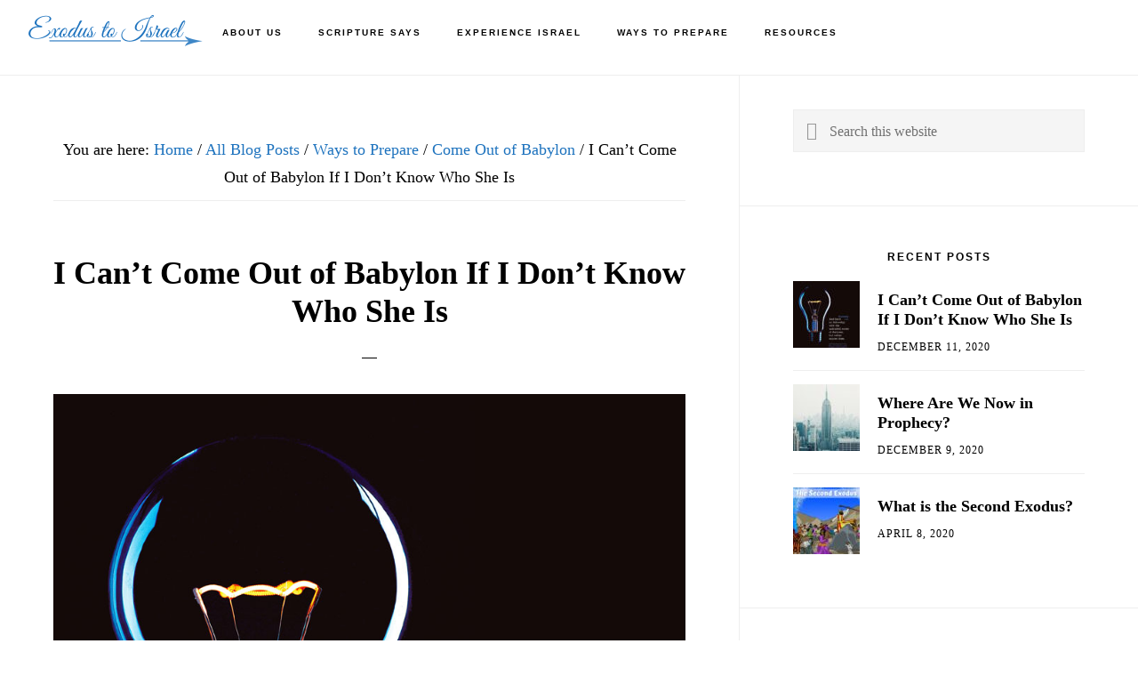

--- FILE ---
content_type: text/html; charset=UTF-8
request_url: https://exodustoisrael.com/i-cant-come-out-of-babylon-if-i-dont-know-who-she-is/?doing_wp_cron=1716497505.7909650802612304687500
body_size: 28458
content:
<!DOCTYPE html><html lang="en-US"><head ><meta charset="UTF-8" /><meta name="viewport" content="width=device-width, initial-scale=1" /><title>I Can&#8217;t Come Out of Babylon If I Don&#8217;t Know Who She Is</title><meta name='robots' content='max-image-preview:large' /><style>img:is([sizes="auto" i], [sizes^="auto," i]) { contain-intrinsic-size: 3000px 1500px }</style><link rel='dns-prefetch' href='//fonts.googleapis.com' /><link rel='dns-prefetch' href='//code.ionicframework.com' /><link rel="alternate" type="application/rss+xml" title="Exodus to Israel &raquo; Feed" href="https://exodustoisrael.com/feed/" /><link rel="alternate" type="application/rss+xml" title="Exodus to Israel &raquo; Comments Feed" href="https://exodustoisrael.com/comments/feed/" /><link rel="alternate" type="application/rss+xml" title="Exodus to Israel &raquo; I Can&#8217;t Come Out of Babylon If I Don&#8217;t Know Who She Is Comments Feed" href="https://exodustoisrael.com/i-cant-come-out-of-babylon-if-i-dont-know-who-she-is/feed/" /><link rel="canonical" href="https://exodustoisrael.com/i-cant-come-out-of-babylon-if-i-dont-know-who-she-is/" /><link data-optimized="2" rel="stylesheet" href="https://exodustoisrael.com/wp-content/litespeed/css/ebe45e08ec6dd5b02214fd02e4ff4aca.css?ver=bae0f" /><style id='infinity-pro-inline-css' type='text/css'>a,
		.entry-title a:focus,
		.entry-title a:hover,
		.featured-content .entry-meta a:hover,
		.featured-content .entry-meta a:focus,
		.front-page .genesis-nav-menu a:hover,
		.front-page .genesis-nav-menu a:focus,
		.front-page .offscreen-content-icon button:hover,
		.front-page .offscreen-content-icon button:focus,
		.front-page .white .genesis-nav-menu a:hover,
		.front-page .white .genesis-nav-menu a:focus,
		.genesis-nav-menu a:focus,
		.genesis-nav-menu a:hover,
		.genesis-nav-menu .current-menu-item > a,
		.genesis-nav-menu .sub-menu .current-menu-item > a:focus,
		.genesis-nav-menu .sub-menu .current-menu-item > a:hover,
		.js nav button:focus,
		.js .menu-toggle:focus,
		.offscreen-content button:hover,
		.offscreen-content-icon button:hover,
		.site-footer a:hover,
		.site-footer a:focus {
			color: #1e73be;
		}

		button,
		input[type="button"],
		input[type="reset"],
		input[type="select"],
		input[type="submit"],
		.button,
		.enews-widget input:hover[type="submit"],
		.footer-widgets .button:hover {
			background-color: #1e73be;
		}</style><style id='classic-theme-styles-inline-css' type='text/css'>/*! This file is auto-generated */
.wp-block-button__link{color:#fff;background-color:#32373c;border-radius:9999px;box-shadow:none;text-decoration:none;padding:calc(.667em + 2px) calc(1.333em + 2px);font-size:1.125em}.wp-block-file__button{background:#32373c;color:#fff;text-decoration:none}</style><style id='global-styles-inline-css' type='text/css'>:root{--wp--preset--aspect-ratio--square: 1;--wp--preset--aspect-ratio--4-3: 4/3;--wp--preset--aspect-ratio--3-4: 3/4;--wp--preset--aspect-ratio--3-2: 3/2;--wp--preset--aspect-ratio--2-3: 2/3;--wp--preset--aspect-ratio--16-9: 16/9;--wp--preset--aspect-ratio--9-16: 9/16;--wp--preset--color--black: #000000;--wp--preset--color--cyan-bluish-gray: #abb8c3;--wp--preset--color--white: #ffffff;--wp--preset--color--pale-pink: #f78da7;--wp--preset--color--vivid-red: #cf2e2e;--wp--preset--color--luminous-vivid-orange: #ff6900;--wp--preset--color--luminous-vivid-amber: #fcb900;--wp--preset--color--light-green-cyan: #7bdcb5;--wp--preset--color--vivid-green-cyan: #00d084;--wp--preset--color--pale-cyan-blue: #8ed1fc;--wp--preset--color--vivid-cyan-blue: #0693e3;--wp--preset--color--vivid-purple: #9b51e0;--wp--preset--gradient--vivid-cyan-blue-to-vivid-purple: linear-gradient(135deg,rgba(6,147,227,1) 0%,rgb(155,81,224) 100%);--wp--preset--gradient--light-green-cyan-to-vivid-green-cyan: linear-gradient(135deg,rgb(122,220,180) 0%,rgb(0,208,130) 100%);--wp--preset--gradient--luminous-vivid-amber-to-luminous-vivid-orange: linear-gradient(135deg,rgba(252,185,0,1) 0%,rgba(255,105,0,1) 100%);--wp--preset--gradient--luminous-vivid-orange-to-vivid-red: linear-gradient(135deg,rgba(255,105,0,1) 0%,rgb(207,46,46) 100%);--wp--preset--gradient--very-light-gray-to-cyan-bluish-gray: linear-gradient(135deg,rgb(238,238,238) 0%,rgb(169,184,195) 100%);--wp--preset--gradient--cool-to-warm-spectrum: linear-gradient(135deg,rgb(74,234,220) 0%,rgb(151,120,209) 20%,rgb(207,42,186) 40%,rgb(238,44,130) 60%,rgb(251,105,98) 80%,rgb(254,248,76) 100%);--wp--preset--gradient--blush-light-purple: linear-gradient(135deg,rgb(255,206,236) 0%,rgb(152,150,240) 100%);--wp--preset--gradient--blush-bordeaux: linear-gradient(135deg,rgb(254,205,165) 0%,rgb(254,45,45) 50%,rgb(107,0,62) 100%);--wp--preset--gradient--luminous-dusk: linear-gradient(135deg,rgb(255,203,112) 0%,rgb(199,81,192) 50%,rgb(65,88,208) 100%);--wp--preset--gradient--pale-ocean: linear-gradient(135deg,rgb(255,245,203) 0%,rgb(182,227,212) 50%,rgb(51,167,181) 100%);--wp--preset--gradient--electric-grass: linear-gradient(135deg,rgb(202,248,128) 0%,rgb(113,206,126) 100%);--wp--preset--gradient--midnight: linear-gradient(135deg,rgb(2,3,129) 0%,rgb(40,116,252) 100%);--wp--preset--font-size--small: 13px;--wp--preset--font-size--medium: 20px;--wp--preset--font-size--large: 36px;--wp--preset--font-size--x-large: 42px;--wp--preset--spacing--20: 0.44rem;--wp--preset--spacing--30: 0.67rem;--wp--preset--spacing--40: 1rem;--wp--preset--spacing--50: 1.5rem;--wp--preset--spacing--60: 2.25rem;--wp--preset--spacing--70: 3.38rem;--wp--preset--spacing--80: 5.06rem;--wp--preset--shadow--natural: 6px 6px 9px rgba(0, 0, 0, 0.2);--wp--preset--shadow--deep: 12px 12px 50px rgba(0, 0, 0, 0.4);--wp--preset--shadow--sharp: 6px 6px 0px rgba(0, 0, 0, 0.2);--wp--preset--shadow--outlined: 6px 6px 0px -3px rgba(255, 255, 255, 1), 6px 6px rgba(0, 0, 0, 1);--wp--preset--shadow--crisp: 6px 6px 0px rgba(0, 0, 0, 1);}:where(.is-layout-flex){gap: 0.5em;}:where(.is-layout-grid){gap: 0.5em;}body .is-layout-flex{display: flex;}.is-layout-flex{flex-wrap: wrap;align-items: center;}.is-layout-flex > :is(*, div){margin: 0;}body .is-layout-grid{display: grid;}.is-layout-grid > :is(*, div){margin: 0;}:where(.wp-block-columns.is-layout-flex){gap: 2em;}:where(.wp-block-columns.is-layout-grid){gap: 2em;}:where(.wp-block-post-template.is-layout-flex){gap: 1.25em;}:where(.wp-block-post-template.is-layout-grid){gap: 1.25em;}.has-black-color{color: var(--wp--preset--color--black) !important;}.has-cyan-bluish-gray-color{color: var(--wp--preset--color--cyan-bluish-gray) !important;}.has-white-color{color: var(--wp--preset--color--white) !important;}.has-pale-pink-color{color: var(--wp--preset--color--pale-pink) !important;}.has-vivid-red-color{color: var(--wp--preset--color--vivid-red) !important;}.has-luminous-vivid-orange-color{color: var(--wp--preset--color--luminous-vivid-orange) !important;}.has-luminous-vivid-amber-color{color: var(--wp--preset--color--luminous-vivid-amber) !important;}.has-light-green-cyan-color{color: var(--wp--preset--color--light-green-cyan) !important;}.has-vivid-green-cyan-color{color: var(--wp--preset--color--vivid-green-cyan) !important;}.has-pale-cyan-blue-color{color: var(--wp--preset--color--pale-cyan-blue) !important;}.has-vivid-cyan-blue-color{color: var(--wp--preset--color--vivid-cyan-blue) !important;}.has-vivid-purple-color{color: var(--wp--preset--color--vivid-purple) !important;}.has-black-background-color{background-color: var(--wp--preset--color--black) !important;}.has-cyan-bluish-gray-background-color{background-color: var(--wp--preset--color--cyan-bluish-gray) !important;}.has-white-background-color{background-color: var(--wp--preset--color--white) !important;}.has-pale-pink-background-color{background-color: var(--wp--preset--color--pale-pink) !important;}.has-vivid-red-background-color{background-color: var(--wp--preset--color--vivid-red) !important;}.has-luminous-vivid-orange-background-color{background-color: var(--wp--preset--color--luminous-vivid-orange) !important;}.has-luminous-vivid-amber-background-color{background-color: var(--wp--preset--color--luminous-vivid-amber) !important;}.has-light-green-cyan-background-color{background-color: var(--wp--preset--color--light-green-cyan) !important;}.has-vivid-green-cyan-background-color{background-color: var(--wp--preset--color--vivid-green-cyan) !important;}.has-pale-cyan-blue-background-color{background-color: var(--wp--preset--color--pale-cyan-blue) !important;}.has-vivid-cyan-blue-background-color{background-color: var(--wp--preset--color--vivid-cyan-blue) !important;}.has-vivid-purple-background-color{background-color: var(--wp--preset--color--vivid-purple) !important;}.has-black-border-color{border-color: var(--wp--preset--color--black) !important;}.has-cyan-bluish-gray-border-color{border-color: var(--wp--preset--color--cyan-bluish-gray) !important;}.has-white-border-color{border-color: var(--wp--preset--color--white) !important;}.has-pale-pink-border-color{border-color: var(--wp--preset--color--pale-pink) !important;}.has-vivid-red-border-color{border-color: var(--wp--preset--color--vivid-red) !important;}.has-luminous-vivid-orange-border-color{border-color: var(--wp--preset--color--luminous-vivid-orange) !important;}.has-luminous-vivid-amber-border-color{border-color: var(--wp--preset--color--luminous-vivid-amber) !important;}.has-light-green-cyan-border-color{border-color: var(--wp--preset--color--light-green-cyan) !important;}.has-vivid-green-cyan-border-color{border-color: var(--wp--preset--color--vivid-green-cyan) !important;}.has-pale-cyan-blue-border-color{border-color: var(--wp--preset--color--pale-cyan-blue) !important;}.has-vivid-cyan-blue-border-color{border-color: var(--wp--preset--color--vivid-cyan-blue) !important;}.has-vivid-purple-border-color{border-color: var(--wp--preset--color--vivid-purple) !important;}.has-vivid-cyan-blue-to-vivid-purple-gradient-background{background: var(--wp--preset--gradient--vivid-cyan-blue-to-vivid-purple) !important;}.has-light-green-cyan-to-vivid-green-cyan-gradient-background{background: var(--wp--preset--gradient--light-green-cyan-to-vivid-green-cyan) !important;}.has-luminous-vivid-amber-to-luminous-vivid-orange-gradient-background{background: var(--wp--preset--gradient--luminous-vivid-amber-to-luminous-vivid-orange) !important;}.has-luminous-vivid-orange-to-vivid-red-gradient-background{background: var(--wp--preset--gradient--luminous-vivid-orange-to-vivid-red) !important;}.has-very-light-gray-to-cyan-bluish-gray-gradient-background{background: var(--wp--preset--gradient--very-light-gray-to-cyan-bluish-gray) !important;}.has-cool-to-warm-spectrum-gradient-background{background: var(--wp--preset--gradient--cool-to-warm-spectrum) !important;}.has-blush-light-purple-gradient-background{background: var(--wp--preset--gradient--blush-light-purple) !important;}.has-blush-bordeaux-gradient-background{background: var(--wp--preset--gradient--blush-bordeaux) !important;}.has-luminous-dusk-gradient-background{background: var(--wp--preset--gradient--luminous-dusk) !important;}.has-pale-ocean-gradient-background{background: var(--wp--preset--gradient--pale-ocean) !important;}.has-electric-grass-gradient-background{background: var(--wp--preset--gradient--electric-grass) !important;}.has-midnight-gradient-background{background: var(--wp--preset--gradient--midnight) !important;}.has-small-font-size{font-size: var(--wp--preset--font-size--small) !important;}.has-medium-font-size{font-size: var(--wp--preset--font-size--medium) !important;}.has-large-font-size{font-size: var(--wp--preset--font-size--large) !important;}.has-x-large-font-size{font-size: var(--wp--preset--font-size--x-large) !important;}
:where(.wp-block-post-template.is-layout-flex){gap: 1.25em;}:where(.wp-block-post-template.is-layout-grid){gap: 1.25em;}
:where(.wp-block-columns.is-layout-flex){gap: 2em;}:where(.wp-block-columns.is-layout-grid){gap: 2em;}
:root :where(.wp-block-pullquote){font-size: 1.5em;line-height: 1.6;}</style><link rel='stylesheet' id='infinity-ionicons-css' href='//code.ionicframework.com/ionicons/2.0.1/css/ionicons.min.css?ver=1.0.0' type='text/css' media='all' /> <script type="litespeed/javascript" data-src="https://exodustoisrael.com/wp-includes/js/jquery/jquery.min.js" id="jquery-core-js"></script> <link rel="https://api.w.org/" href="https://exodustoisrael.com/wp-json/" /><link rel="alternate" title="JSON" type="application/json" href="https://exodustoisrael.com/wp-json/wp/v2/posts/462" /><link rel="EditURI" type="application/rsd+xml" title="RSD" href="https://exodustoisrael.com/xmlrpc.php?rsd" /><link rel="alternate" title="oEmbed (JSON)" type="application/json+oembed" href="https://exodustoisrael.com/wp-json/oembed/1.0/embed?url=https%3A%2F%2Fexodustoisrael.com%2Fi-cant-come-out-of-babylon-if-i-dont-know-who-she-is%2F" /><link rel="alternate" title="oEmbed (XML)" type="text/xml+oembed" href="https://exodustoisrael.com/wp-json/oembed/1.0/embed?url=https%3A%2F%2Fexodustoisrael.com%2Fi-cant-come-out-of-babylon-if-i-dont-know-who-she-is%2F&#038;format=xml" /><meta name="p:domain_verify" content="66c8b5b4a10ecb7ab5ced2a72c0fe539"/><style type="text/css">.site-title a { background: url(https://exodustoisrael.com/wp-content/uploads/2016/11/logo-blue.png) no-repeat !important; }</style><style type="text/css">.broken_link, a.broken_link {
	text-decoration: line-through;
}</style><link rel="icon" href="https://exodustoisrael.com/wp-content/uploads/2020/12/cropped-site-icon-1-32x32.png" sizes="32x32" /><link rel="icon" href="https://exodustoisrael.com/wp-content/uploads/2020/12/cropped-site-icon-1-192x192.png" sizes="192x192" /><link rel="apple-touch-icon" href="https://exodustoisrael.com/wp-content/uploads/2020/12/cropped-site-icon-1-180x180.png" /><meta name="msapplication-TileImage" content="https://exodustoisrael.com/wp-content/uploads/2020/12/cropped-site-icon-1-270x270.png" /></head><body class="wp-singular post-template-default single single-post postid-462 single-format-standard wp-theme-genesis wp-child-theme-infinity-pro custom-header header-image header-full-width content-sidebar genesis-breadcrumbs-visible genesis-footer-widgets-hidden" itemscope itemtype="https://schema.org/WebPage"><div class="site-container"><ul class="genesis-skip-link"><li><a href="#genesis-nav-primary" class="screen-reader-shortcut"> Skip to primary navigation</a></li><li><a href="#genesis-content" class="screen-reader-shortcut"> Skip to main content</a></li><li><a href="#genesis-sidebar-primary" class="screen-reader-shortcut"> Skip to primary sidebar</a></li></ul><header class="site-header" itemscope itemtype="https://schema.org/WPHeader"><div class="wrap"><div class="title-area"><p class="site-title" itemprop="headline"><a href="https://exodustoisrael.com/">Exodus to Israel</a></p><p class="site-description" itemprop="description">The Tribes Returning Home</p></div><nav class="nav-primary" aria-label="Main" itemscope itemtype="https://schema.org/SiteNavigationElement" id="genesis-nav-primary"><div class="wrap"><ul id="menu-top-navigation" class="menu genesis-nav-menu menu-primary js-superfish"><li id="menu-item-198" class="menu-item menu-item-type-post_type menu-item-object-page menu-item-has-children menu-item-198"><a href="https://exodustoisrael.com/about-us/" itemprop="url"><span itemprop="name">About Us</span></a><ul class="sub-menu"><li id="menu-item-199" class="menu-item menu-item-type-post_type menu-item-object-page menu-item-199"><a href="https://exodustoisrael.com/about-us/what-we-believe/" itemprop="url"><span itemprop="name">What We Believe</span></a></li><li id="menu-item-425" class="menu-item menu-item-type-post_type menu-item-object-page menu-item-425"><a href="https://exodustoisrael.com/contact-us/" itemprop="url"><span itemprop="name">Contact Us</span></a></li></ul></li><li id="menu-item-202" class="menu-item menu-item-type-taxonomy menu-item-object-category menu-item-202"><a href="https://exodustoisrael.com/category/all-blog-posts/scripture-says/" itemprop="url"><span itemprop="name">Scripture Says</span></a></li><li id="menu-item-201" class="menu-item menu-item-type-taxonomy menu-item-object-category menu-item-201"><a href="https://exodustoisrael.com/category/all-blog-posts/experience-israel/" itemprop="url"><span itemprop="name">Experience Israel</span></a></li><li id="menu-item-203" class="menu-item menu-item-type-taxonomy menu-item-object-category current-post-ancestor menu-item-has-children menu-item-203"><a href="https://exodustoisrael.com/category/all-blog-posts/ways-to-prepare/" itemprop="url"><span itemprop="name">Ways to Prepare</span></a><ul class="sub-menu"><li id="menu-item-426" class="menu-item menu-item-type-taxonomy menu-item-object-category menu-item-426"><a href="https://exodustoisrael.com/category/all-blog-posts/ways-to-prepare/learning-hebrew/" itemprop="url"><span itemprop="name">Learning Hebrew</span></a></li><li id="menu-item-427" class="menu-item menu-item-type-taxonomy menu-item-object-category current-post-ancestor current-menu-parent current-post-parent menu-item-427"><a href="https://exodustoisrael.com/category/all-blog-posts/ways-to-prepare/come-out-of-babylon/" itemprop="url"><span itemprop="name">Come Out of Babylon</span></a></li></ul></li><li id="menu-item-157" class="menu-item menu-item-type-custom menu-item-object-custom menu-item-home menu-item-has-children menu-item-157"><a href="https://exodustoisrael.com/#front-page-6" itemprop="url"><span itemprop="name">Resources</span></a><ul class="sub-menu"><li id="menu-item-227" class="menu-item menu-item-type-post_type menu-item-object-page menu-item-227"><a href="https://exodustoisrael.com/books-we-recommend/" itemprop="url"><span itemprop="name">Books We Recommend</span></a></li><li id="menu-item-431" class="menu-item menu-item-type-taxonomy menu-item-object-category menu-item-431"><a href="https://exodustoisrael.com/category/resources/downloads-and-studies/" itemprop="url"><span itemprop="name">Downloads &amp; Studies</span></a></li><li id="menu-item-225" class="menu-item menu-item-type-post_type menu-item-object-page menu-item-225"><a href="https://exodustoisrael.com/websites-to-follow/" itemprop="url"><span itemprop="name">Websites to Follow</span></a></li></ul></li></ul></div></nav></div></header><div class="site-inner"><div class="content-sidebar-wrap"><main class="content" id="genesis-content"><div class="breadcrumb" itemscope itemtype="https://schema.org/BreadcrumbList">You are here: <span class="breadcrumb-link-wrap" itemprop="itemListElement" itemscope itemtype="https://schema.org/ListItem"><a class="breadcrumb-link" href="https://exodustoisrael.com/" itemprop="item"><span class="breadcrumb-link-text-wrap" itemprop="name">Home</span></a><meta itemprop="position" content="1"></span> <span aria-label="breadcrumb separator">/</span> <span class="breadcrumb-link-wrap" itemprop="itemListElement" itemscope itemtype="https://schema.org/ListItem"><a class="breadcrumb-link" href="https://exodustoisrael.com/category/all-blog-posts/" itemprop="item"><span class="breadcrumb-link-text-wrap" itemprop="name">All Blog Posts</span></a><meta itemprop="position" content="2"></span> <span aria-label="breadcrumb separator">/</span> <span class="breadcrumb-link-wrap" itemprop="itemListElement" itemscope itemtype="https://schema.org/ListItem"><a class="breadcrumb-link" href="https://exodustoisrael.com/category/all-blog-posts/ways-to-prepare/" itemprop="item"><span class="breadcrumb-link-text-wrap" itemprop="name">Ways to Prepare</span></a><meta itemprop="position" content="3"></span> <span aria-label="breadcrumb separator">/</span> <span class="breadcrumb-link-wrap" itemprop="itemListElement" itemscope itemtype="https://schema.org/ListItem"><a class="breadcrumb-link" href="https://exodustoisrael.com/category/all-blog-posts/ways-to-prepare/come-out-of-babylon/" itemprop="item"><span class="breadcrumb-link-text-wrap" itemprop="name">Come Out of Babylon</span></a><meta itemprop="position" content="4"></span> <span aria-label="breadcrumb separator">/</span> I Can&#8217;t Come Out of Babylon If I Don&#8217;t Know Who She Is</div><article class="post-462 post type-post status-publish format-standard has-post-thumbnail category-come-out-of-babylon entry" aria-label="I Can&#8217;t Come Out of Babylon If I Don&#8217;t Know Who She Is" itemscope itemtype="https://schema.org/CreativeWork"><header class="entry-header"><h1 class="entry-title" itemprop="headline">I Can&#8217;t Come Out of Babylon If I Don&#8217;t Know Who She Is</h1></header><div class="entry-content" itemprop="text"><figure id="attachment_504" aria-describedby="caption-attachment-504" style="width: 900px" class="wp-caption aligncenter"><a href="https://www.alittleperspective.com/category/picture/"><img data-lazyloaded="1" src="[data-uri]" decoding="async" class="size-full wp-image-504" data-src="https://exodustoisrael.com/wp-content/uploads/2020/12/eph-5-11-KJV-unsplash-9x.jpg" alt="" width="900" height="900" data-srcset="https://exodustoisrael.com/wp-content/uploads/2020/12/eph-5-11-KJV-unsplash-9x.jpg 900w, https://exodustoisrael.com/wp-content/uploads/2020/12/eph-5-11-KJV-unsplash-9x-300x300.jpg 300w, https://exodustoisrael.com/wp-content/uploads/2020/12/eph-5-11-KJV-unsplash-9x-150x150.jpg 150w, https://exodustoisrael.com/wp-content/uploads/2020/12/eph-5-11-KJV-unsplash-9x-768x768.jpg 768w, https://exodustoisrael.com/wp-content/uploads/2020/12/eph-5-11-KJV-unsplash-9x-75x75.jpg 75w, https://exodustoisrael.com/wp-content/uploads/2020/12/eph-5-11-KJV-unsplash-9x-600x600.jpg 600w" data-sizes="(max-width: 900px) 100vw, 900px" /></a><figcaption id="caption-attachment-504" class="wp-caption-text">Scripture Picture by Christine Miller</figcaption></figure><p><a href="https://exodustoisrael.com/where-are-we-now-in-prophecy/">In my last post</a>, we talked about where we are in prophecy right now. We also introduced who Babylon is.</p><blockquote><p>“And I saw a woman sitting on a scarlet beast which was full of names of blasphemy, having seven heads and ten horns. The woman was <strong>arrayed in purple and scarlet, and adorned with gold and precious stones and pearls</strong>, having in her hand a golden cup full of <strong>abominations</strong> and the <strong>filthiness of her fornication</strong>” (<a class="rtBibleRef" href="https://biblia.com/bible/nkjv/Rev%2017.3-4" data-reference="Rev 17.3-4" data-version="nkjv" data-purpose="bible-reference">Revelation 17:3-4</a>).</p><p>And I heard another voice from heaven saying, “<strong>Come out of her, my people</strong>, lest you share in her sins, and lest you receive of her plagues” (<a class="rtBibleRef" href="https://biblia.com/bible/nkjv/Rev%2018.4" data-reference="Rev 18.4" data-version="nkjv" data-purpose="bible-reference">Revelation 18:4</a>).</p></blockquote><blockquote><p>“And the <strong>merchants of the earth</strong> will weep and mourn over her, for no one buys their merchandise anymore: merchandise of <strong>gold</strong> and <strong>silver</strong>, <strong>precious stones</strong> and <strong>pearls</strong>, <strong>fine linen</strong> and <strong>purple</strong>, <strong>silk</strong> and <strong>scarlet</strong>, every kind of<strong> citron wood</strong>, every kind of object of <strong>ivory</strong>, every kind of object of most <strong>precious wood</strong>, <strong>bronze</strong>, <strong>iron</strong>, and <strong>marble</strong>; and <strong>cinnamon</strong> and <strong>incense</strong>, <strong>fragrant oil</strong> and <strong>frankincense</strong>, <strong>wine</strong> and <strong>oil</strong>, <strong>fine flour</strong> and <strong>wheat</strong>, <strong>cattle</strong> and <strong>sheep</strong>, <strong>horses</strong> and <strong>chariots</strong>, and <strong>bodies and souls of men</strong>” (Revelation 18:11-13).</p></blockquote><p>I hope you&#8217;ll spend some time studying Revelation 17-18, because it&#8217;s absolutely fascinating. I have been seeing new things almost daily. I feel like I&#8217;ve been drinking from a fire hose, and I&#8217;m not sure how to share all of it. However, since several of my dear friends mentioned that the <em>Ruach haKodesh</em> (Holy Spirit) has been speaking to them about Babylon as well, I&#8217;m going to trust that this is what the Spirit is saying to all of us right now, and that if you&#8217;ll study His Word deeply, He will speak the same things to you.</p><p>So let&#8217;s get practical. Let&#8217;s talk about how to come out of Babylon.</p><h3>Stop Listening to the Lies</h3><p>I want to start here, because deception and trickery and lies are at the foundation of Babylon. I do believe these are being exposed in our time, and if you can see the lies, <em>be</em> <em>thankful </em>that God had so much mercy on you!</p><p>However, it is up to you to be sure you are replacing all lies with Truth! This is not easy! Babylon is a master at deceiving you. Yup, you.</p><p><strong>So you must make it a TOP priority to be in the Word daily, and to be in fellowship with other believers.</strong> I&#8217;m so sure that this is the correct advice that I want you to read Ephesians 4-5, just to <em>check </em>me.</p><p><img data-lazyloaded="1" src="[data-uri]" decoding="async" class="alignnone size-full wp-image-506" data-src="https://exodustoisrael.com/wp-content/uploads/2020/12/checked_checkbox1600-e1607554598669.png" alt="" width="40" height="40" />Read and study your Bible daily. Read verse by verse, chapter by chapter. Read quickly, and ask the Ruach to open the eyes of your understanding! Obey what you read.</p><p><img data-lazyloaded="1" src="[data-uri]" decoding="async" class="alignnone size-full wp-image-506" data-src="https://exodustoisrael.com/wp-content/uploads/2020/12/checked_checkbox1600-e1607554598669.png" alt="" width="40" height="40" />Fellowship with other believers every Sabbath and feast day (Leviticus 23). &#8220;Let us consider one another in order to stir up love and good works, <strong>not forsaking the assembling of ourselves together</strong>, as is the manner of some, but exhorting one another, and <strong>so much the more as you see the Day approaching</strong>&#8221; (Hebrews 10:25).</p><p><img data-lazyloaded="1" src="[data-uri]" decoding="async" class="alignnone size-full wp-image-506" data-src="https://exodustoisrael.com/wp-content/uploads/2020/12/checked_checkbox1600-e1607554598669.png" alt="" width="40" height="40" />Check your life carefully for areas where you&#8217;ve fallen for lies. I highly recommend the video, &#8220;<a href="https://homeschoolingtorah.com/2019doorkeepers/session-1-battling-lies-with-truth/" target="_blank" rel="noopener">Battling Lies with Truth</a>,&#8221; as well as the handout and other resources you&#8217;ll find there.</p><p><img data-lazyloaded="1" src="[data-uri]" decoding="async" class="alignnone size-full wp-image-506" data-src="https://exodustoisrael.com/wp-content/uploads/2020/12/checked_checkbox1600-e1607554598669.png" alt="" width="40" height="40" />Stop <em>listening</em> to lies! Be especially wary of lies that come through the air (Revelation 16:13). Stop watching TV, watching the news, hanging out on social media such as Facebook, Instagram, and Twitter, and listening to godless music and other forms of entertainment. <a href="https://anneelliott.com/2020/01/three-frogs/" target="_blank" rel="noopener">I recommend this 4-part series</a> on ways to avoid the lying voices.</p><p><img data-lazyloaded="1" src="[data-uri]" decoding="async" class="alignnone size-full wp-image-506" data-src="https://exodustoisrael.com/wp-content/uploads/2020/12/checked_checkbox1600-e1607554598669.png" alt="" width="40" height="40" />Keep in mind that your actions online are tracked &#8212; and when you use social media (or worse, pornography or other evils online), you are funding these things through the advertising dollars that are paid because you visited their websites. You don&#8217;t have to buy anything to support their causes. You just have to click. Stop clicking!</p><h3>Avoid Every Form of Idolatry</h3><p>It should go without saying, but since Babylon will be judged for her idolatry, we must be extremely careful to avoid all forms of idolatry as well. Here are some kinds to consider &#8212; and yes, it might step on your toes. Be bold! <a href="https://anneelliott.com/2011/12/the-day-we-took-the-christmas-tree-down/" target="_blank" rel="noopener">Take the Christmas tree down!</a> Throw out (and even burn) all forms of wickedness.</p><p><img data-lazyloaded="1" src="[data-uri]" decoding="async" class="alignnone size-full wp-image-506" data-src="https://exodustoisrael.com/wp-content/uploads/2020/12/checked_checkbox1600-e1607554598669.png" alt="" width="40" height="40" />Stop celebrating holidays that have their source in idolatry. This includes New Year&#8217;s Day, Valentine&#8217;s Day, Easter, May Day, the equinoxes and solstices, Halloween, and Christmas. I made a video about <a href="https://youtu.be/lZOaWveXJbs" target="_blank" rel="noopener">why to stop celebrating Christmas</a>, and Jim Staley recorded the classic <a href="https://youtu.be/FqomQ4fF7s0" target="_blank" rel="noopener">&#8220;Truth or Tradition&#8221;</a> video over a decade ago.</p><p><img data-lazyloaded="1" src="[data-uri]" decoding="async" class="alignnone size-full wp-image-506" data-src="https://exodustoisrael.com/wp-content/uploads/2020/12/checked_checkbox1600-e1607554598669.png" alt="" width="40" height="40" />Stop worshiping on Sunday (the day of the Sun God). The best book I&#8217;ve read on this topic is <a href="http://www.friendsofsabbath.org/Further_Research/Bacchiocchis%20Research/From%20Sabbath%20to%20Sunday.pdf" target="_blank" rel="noopener"><em>From Sabbath to Sunday</em></a>, by Samuele Bacchiochi.</p><p><img data-lazyloaded="1" src="[data-uri]" decoding="async" class="alignnone size-full wp-image-506" data-src="https://exodustoisrael.com/wp-content/uploads/2020/12/checked_checkbox1600-e1607554598669.png" alt="" width="40" height="40" />Those keeping the biblical feast days of Leviticus 23 should be careful not to let Jewish kabbalah, with roots in idolatry, infiltrate their practices of the feast days. Schalk and Elsa Klee have excellent resources <a href="http://www.setapartpeople.com/category/appointed-times" target="_blank" rel="noopener">on their website</a>, including on the <a href="http://www.setapartpeople.com/the-quest-for-qabalah" target="_blank" rel="noopener">roots of kabbalah</a> (<a href="http://www.setapartpeople.com/quest-for-qabalah-2" target="_blank" rel="noopener">part 2 here)</a>. Will you be celebrating Jewish holidays that are not listed in Scripture, such as Hanukkah or Purim? <a href="https://homeschoolingtorah.com/ideas-for-hanukkah-celebrations/" target="_blank" rel="noopener">Read my warnings here!</a></p><p><img data-lazyloaded="1" src="[data-uri]" decoding="async" class="alignnone size-full wp-image-506" data-src="https://exodustoisrael.com/wp-content/uploads/2020/12/checked_checkbox1600-e1607554598669.png" alt="" width="40" height="40" />Get rid of movies, books, and entertainment that have ties to magic and witchcraft. <a href="https://homeschoolingtorah.com/the-magic-of-disney/" target="_blank" rel="noopener">Disney would be a prime example.</a></p><p><img data-lazyloaded="1" src="[data-uri]" decoding="async" class="alignnone size-full wp-image-506" data-src="https://exodustoisrael.com/wp-content/uploads/2020/12/checked_checkbox1600-e1607554598669.png" alt="" width="40" height="40" />Watch for idolatry to creep in through alternative, new-age healthcare practices. Be especially cautious of <a href="http://www.setapartpeople.com/alternative_healing" target="_blank" rel="noopener">homepathic remedies, frequency healings, meditation and mindfulness, crystals, etc.</a> Stay away from so-called Torah teachers who entice you into these areas!</p><p><img data-lazyloaded="1" src="[data-uri]" decoding="async" class="alignnone size-full wp-image-506" data-src="https://exodustoisrael.com/wp-content/uploads/2020/12/checked_checkbox1600-e1607554598669.png" alt="" width="40" height="40" />Avoid adding to the Scriptures with extra-biblical books (like the so-called books of Enoch or Jasher, gnostic &#8220;gospels,&#8221; etc.) or teachings that dabble in the occult or evolution or charismatic &#8220;miracles.&#8221; Beware of &#8220;prophetic words&#8221; and visions that do not line up with Scripture in every way. The occult is real! <a href="https://www.alittleperspective.com/genesis-532-64-sons-of-god/" target="_blank" rel="noopener">Witchcraft, gods, and goddesses are alive in our world</a>, and I&#8217;ve seen many Torah-observant friends fall into the never-ending rabbit hole of exploring &#8220;mysteries.&#8221; Close the books, turn off the videos and podcasts, and stop reading those websites. Satisfy your hunger for truth by reading the Word of God!</p><h3>Stop Enabling Greedy Merchants</h3><p>Last time we mentioned the vast slave trade that has shaped the economy of our world. Allow me to quote extensively from Revelation 18:</p><blockquote><p>“The kings of the earth who committed fornication and lived luxuriously with her will weep and lament for her, when they see the smoke of her burning, standing at a distance for fear of her torment, saying, ‘Alas, alas, that great city Babylon, that mighty city! For in one hour your judgment has come.’</p><p>“And the <strong>merchants of the earth</strong> will weep and mourn over her, for no one buys their merchandise anymore: merchandise of <strong>gold</strong> and <strong>silver</strong>, <strong>precious stones</strong> and <strong>pearls</strong>, <strong>fine linen</strong> and <strong>purple</strong>, <strong>silk</strong> and <strong>scarlet</strong>, every kind of<strong> citron wood</strong>, every kind of object of <strong>ivory</strong>, every kind of object of most <strong>precious wood</strong>, <strong>bronze</strong>, <strong>iron</strong>, and <strong>marble</strong>; and <strong>cinnamon</strong> and <strong>incense</strong>, <strong>fragrant oil</strong> and <strong>frankincense</strong>, <strong>wine</strong> and <strong>oil</strong>, <strong>fine flour</strong> and <strong>wheat</strong>, <strong>cattle</strong> and <strong>sheep</strong>, <strong>horses</strong> and <strong>chariots</strong>, and <strong>bodies and souls of men</strong><strong>.</strong></p><p>“The fruit that your soul longed for has gone from you, and all the things which are rich and splendid have gone from you, and you shall find them no more at all. <strong>The merchants of these things, who became rich by her</strong>, will stand at a distance for fear of her torment, weeping and wailing, and saying, ‘Alas, alas, that great city that was <strong>clothed in fine linen, purple, and scarlet, and adorned with gold and precious stones and pearls!</strong> For in one hour such great riches came to nothing.’ <strong>Every shipmaster, all who travel by ship, sailors, and as many as trade on the sea,</strong> stood at a distance and cried out when they saw the smoke of her burning, saying, ‘What is like this great city?’</p><p>“They threw dust on their heads and cried out, weeping and wailing, and saying, ‘Alas, alas, that great city, in which <strong>all who had ships on the sea became rich by her wealth!</strong> For in one hour she is made desolate.’</p><p>“Rejoice over her, O heaven, and you holy apostles and prophets, for God has avenged you on her! Then a mighty angel took up a stone like a great millstone and threw it into the sea, saying, ‘Thus with violence the great city Babylon shall be thrown down, and shall not be found anymore.<strong> The sound of harpists, musicians, flutists, and trumpeters shall not be heard in you anymore. No craftsman of any craft shall be found in you anymore, and the sound of a millstone shall not be heard in you anymore. The light of a lamp shall not shine in you anymore, and the voice of bridegroom and bride shall not be heard in you anymore</strong>. For <strong>your merchants were the great men of the earth</strong>, for by your sorcery all the nations were deceived’” (Revelation 18:9-23).</p></blockquote><p>I would have preferred to make the heading to this section, &#8220;Stop buying the merchandise of Babylon.&#8221; However, I personally don&#8217;t know how to do that completely &#8212; and I&#8217;ve been really pondering it! Indeed, I have been absolutely shocked by what I have learned. Truly, almost every purchase a family makes goes to enable human slavery in some way.</p><p>Babylon has made herself wealthy through merchandise, and when she cannot get rich through ordinary means, she has resorted to using the &#8220;bodies and souls of men&#8221; to increase her profit.</p><p>Bodies are sold through the child sacrifice of abortion, where the sale of fetal organs is made to the highest bidder. These are the dead bodies children! This is murder!</p><p>The souls (or lives) of humans are merchandised through the sex-trade industry, pornography, through advertising that makes a commodity of the bodies of children and women, to entrapment in the LGBTQ lifestyle, to addictions, to vaccinations filled with abominations, to the human trafficking and slavery that make possible the Nike tennis shoes and Apple iPhones and Microsoft technology (and so much more) that we use every day. This is kidnapping, which carries the death penalty in Torah.</p><p>It&#8217;s literally everywhere!</p><p>These horrific crimes happen so that we can <em>have the stuff</em> &#8212; the jewelry, sparkly makeup containing unclean ingredients and mica mined on the backs of young children in dangerous mines, fashionable clothing made in sweat shops in China, fine furniture and building materials (metals like steel, supplies for the developments of new buildings and cities), perfumes and essential oils, luxurious foods, agriculture and factory farming on a massive scale, electric cars and other transportation, and especially the electronics that support the “unclean spirits like frogs” that speak into the airways constantly.</p><p>And yeah, China. And a lot of other third-world countries, too. Their inexpensive products get to us by way of the &#8220;ships on the sea,&#8221; who have become &#8220;rich by her wealth.&#8221;</p><p>I&#8217;m not sure how to fix this. Let&#8217;s just take the fashion industry. Almost all the clothing in the world is made underpaid workers, often people who are literally enslaved. And even if I could sew all my own clothes, I&#8217;m not sure where to even buy the fabric!</p><p>So let me share our family&#8217;s logic, and please feel free to share <em>your ideas </em>with us in the comments below.</p><p>In our home, we have tried to make an action plan based on priorities. We own a business where we sell homeschooling curriculum to families who want to use the Bible as their primary textbook. We use the Internet as our virtual store, rather than needing to have a brick-and-mortar store that can only sell locally. Customers purchase curriculum in the store, and we process their payments through PayPal. We run our web servers through Amazon. We design our curriculum with software by Microsoft and Adobe. We contact customers, schedule appointments, keep track of our study notes, and share files through Google. We advertise through companies like Facebook. These are just some of the &#8220;merchants&#8221; we depend upon to keep food on our table and be a blessing to other families who want to teach their children from Scripture.</p><p>But when we started to look into the business practices of companies like PayPale, Amazon, Microsoft, Adobe, Google, Facebook, and others, we started to realize that a percentage of every purchase made in our &#8220;store&#8221; was going to fund things like Black Lives Matter and Antifa, abortion and fetal-cell research, forced vaccinations with unclean ingredients and mass sterilization of women in third-world countries, breeches of privacy and censorship of the gospel and truth online, and the use of human slavery to manufacture and ship products, not to mention the dollars supporting pornography, prostitution, and pedophilia, as well as donations to support homosexual groups and even funding for immoral textbooks and curriculum used in schools worldwide.</p><p>It was a sickening realization.</p><p>Even more so, when we looked at Revelation 18 and see that God is planning to judge the merchants of the earth who support such practices, we began to realize that we needed to &#8220;come out of Babylon,&#8221; lest we share in her judgment.</p><p>Or as I said in my previous post, the &#8220;cows&#8221; that put food on our table were out in the fields that were about to be hit by a massive hailstorm of judgment. The clouds of judgment are on the horizon, and if we didn&#8217;t move to get our cows safely to Goshen, we would suffer the same wrath as &#8220;Egypt&#8221; &#8212; and so would the families depending on us.</p><p>We have three children who are in their twenties and have skills in computers, programming, and business, so we all sat down to make a plan to get away from these &#8220;merchants.&#8221;</p><p>Every time a person uses a credit card for a purchase, a transaction fee plus a percentage of the purchase (usually 3%) goes to the credit-card processor. For our company, the processor is PayPal. PayPal holds the entire amount of the purchase for 12-72 hours, investing it worldwide, then they deposit it in our bank (which is also a questionable organization). Since this is one of the largest sums that goes to Babylon from our company, this is our top priority for change. However, it&#8217;s not so easy. The entire software that runs our website is built on computer code that only uses PayPal. There is no other option! So we have contacted computer programmers and have started rebuilding our  business websites from the ground up. This is a huge job, and we bless and thank YHVH for the talented people helping us! The new websites are still in the testing phase and are not yet functional, but we hope that it won&#8217;t be too many more months before we can launch those sites.</p><p><img data-lazyloaded="1" src="[data-uri]" decoding="async" class="alignnone size-full wp-image-506" data-src="https://exodustoisrael.com/wp-content/uploads/2020/12/checked_checkbox1600-e1607554598669.png" alt="" width="40" height="40" />We don&#8217;t know that any banking system is perfect, and we suspect that the economy of the entire world could fall when Babylon falls. However, in the meantime, our goal is to stop letting any money that goes through our company be used in wicked investments. We found <a href="https://www.eccu.org/" target="_blank" rel="noopener">ECCU</a>, a Christian credit union that funds missionaries and church planters, and while they aren&#8217;t Torah-observant, they would still be included in what I would call &#8220;<a href="https://exodustoisrael.com/the-two-houses/">Ephraim</a>.&#8221; They can process credit-card payments through a company called <a href="https://cornerstonepaymentsystems.com/" target="_blank" rel="noopener">Cornerstone</a>, so we have asked our software designers to help us incorporate that into the payment gateway.</p><p><img data-lazyloaded="1" src="[data-uri]" decoding="async" class="alignnone size-full wp-image-506" data-src="https://exodustoisrael.com/wp-content/uploads/2020/12/checked_checkbox1600-e1607554598669.png" alt="" width="40" height="40" />Our office computers run on Microsoft Windows, so our son is gradually installing <a href="https://linuxmint.com/" target="_blank" rel="noopener">Linux Mint</a> for our operating systems instead. It doesn&#8217;t look easy to do this, from my non-technical perspective, so he is hoping to make an easy, plug-and-play solution that just about anyone could take and install on their computer. The best part is that Linux operation systems are open source and free! Keep your eye on this website for more information in the future.</p><p><img data-lazyloaded="1" src="[data-uri]" decoding="async" class="alignnone size-full wp-image-506" data-src="https://exodustoisrael.com/wp-content/uploads/2020/12/checked_checkbox1600-e1607554598669.png" alt="" width="40" height="40" />Once we are using Linux Mint, we are considering the following software alternatives:</p><ul><li style="list-style-type: none;"><ul><li><a href="https://www.libreoffice.org" target="_blank" rel="noopener">Libre Office</a> instead of Microsoft Word, Excel, PowerPoint, Publisher, etc.</li><li><a href="https://linuxmint.com/" target="_blank" rel="noopener">Scribus</a> instead of Adobe InDesign.</li><li><a href="https://www.gimp.org/" target="_blank" rel="noopener">Gimp</a> instead of Adobe Photoshop.</li><li><a href="https://www.darktable.org/" target="_blank" rel="noopener">Darktable</a> instead of Adobe Lightroom.</li><li><a href="https://inkscape.org/" target="_blank" rel="noopener">Inkscape</a> instead of Adobe Illustrator.</li><li><a href="https://www.foxitsoftware.com/pdf-editor/" target="_blank" rel="noopener">Foxit PDF Editor</a> instead of Adobe PDF Creator.</li><li><a href="https://www.blackmagicdesign.com/products/davinciresolve/" target="_blank" rel="noopener">Davinci Resolve</a> instead of Adobe Premiere.</li><li><a href="https://pinegrow.com/" target="_blank" rel="noopener">Pinegrow</a> instead of Adobe Dreamweaver.</li><li><a href="https://tutanota.com/blog/posts/desktop-clients/" target="_blank" rel="noopener">Tutanota</a> or <a href="https://protonmail.com/" target="_blank" rel="noopener">Protonmail</a> instead of Google Gmail, Contacts, Calendar, and Tasks.</li><li><a href="https://standardnotes.org/" target="_blank" rel="noopener">Standard Notes</a> instead of Google Keep.</li><li><a href="https://rumble.com/" target="_blank" rel="noopener">Rumble</a> instead of YouTube.</li><li><a href="https://nextcloud.com/athome/" target="_blank" rel="noopener">Nextcloud</a> instead of Dropbox.</li><li><a href="https://calibre-ebook.com/" target="_blank" rel="noopener">Calibre</a> instead of Amazon Kindle.</li><li><a href="https://www.onehub.com/" target="_blank" rel="noopener">One Hub</a> instead of Amazon Web Services.</li><li><a href="https://www.thegoodtrade.com/features/amazon-alternatives" target="_blank" rel="noopener">These alternatives</a> instead of other Amazon products (please research each)</li><li><a href="https://motherboard.vice.com/en_us/article/ev3qw7/how-to-quit-apple-microsoft-google-facebook-amazon" target="_blank" rel="noopener">More Ideas</a> to replace Apple, Microsoft, Google, Facebook, and Amazon (please research each)</li></ul></li></ul><p>And with that, I&#8217;m going to stop for today. It&#8217;s all a huge, overwhelming, and often daunting task &#8212; and we all need to be patient, helpful, encouraging, and filled with grace for each other as we attempt to make this exodus.</p><p>What one step can you do today?</p><p>I&#8217;ll come back with more ideas next week.</p><p><img data-lazyloaded="1" src="[data-uri]" width="93" height="47" decoding="async" class="alignnone" title="Anne" data-src="http://anneelliott.com/images/signature.png" alt="~Anne" /></p><p>Unless otherwise noted, all Scripture in this blog post taken from the New King James Version®. Copyright © 1982 by Thomas Nelson. Used by permission. All rights reserved.</p></div><footer class="entry-footer"></footer></article><h2 class="screen-reader-text">Reader Interactions</h2><div class="entry-comments" id="comments"><h3>Comments</h3><ol class="comment-list"><li class="comment even thread-even depth-1" id="comment-187"><article id="article-comment-187" itemprop="comment" itemscope itemtype="https://schema.org/Comment"><header class="comment-header"><p class="comment-author" itemprop="author" itemscope itemtype="https://schema.org/Person">
<img data-lazyloaded="1" src="[data-uri]" alt='' data-src='https://exodustoisrael.com/wp-content/litespeed/avatar/825412592ae1353a889631e5ed6ad4d7.jpg?ver=1762521266' data-srcset='https://exodustoisrael.com/wp-content/litespeed/avatar/e3c6a3dd32cb060c09d4403222b867cf.jpg?ver=1762521266 2x' class='avatar avatar-60 photo' height='60' width='60' loading='lazy' decoding='async'/><span class="comment-author-name" itemprop="name">Ozark Mimi</span> <span class="says">says</span></p><p class="comment-meta"><time class="comment-time" datetime="2020-12-11T12:27:04-05:00" itemprop="datePublished"><a class="comment-time-link" href="https://exodustoisrael.com/i-cant-come-out-of-babylon-if-i-dont-know-who-she-is/#comment-187" itemprop="url">December 11, 2020 at 12:27 pm</a></time></p></header><div class="comment-content" itemprop="text"><p>Thank you for this! We started feeling convicted about where our money was going several years ago, and we try to be very conscience about it. However, it is not easy. We have left FB, Youtube, Amazon, Netflix, Google, etc. and started using MeWe, Rumble, Brave (browser) and Protonmail (who I love!). We try not to support any Hollywood or Main stream media, including Disney. We have stopped using many big box stores over the years, but the list sure adds up. The enemy has his hands in many pies. So, I encourage people not to get overwhelmed and just start somewhere. Over time you can do more and more, and just remember that a little inconvenience is worth choosing an action that honors the Lord and makes you a part of the system. Anne, thank you for putting this together and your healing is continually in my prayers.</p></div><div class="comment-reply"><a rel="nofollow" class="comment-reply-link" href="https://exodustoisrael.com/i-cant-come-out-of-babylon-if-i-dont-know-who-she-is/?replytocom=187#respond" data-commentid="187" data-postid="462" data-belowelement="article-comment-187" data-respondelement="respond" data-replyto="Reply to Ozark Mimi" aria-label="Reply to Ozark Mimi">Reply</a></div></article><ul class="children"><li class="comment odd alt depth-2" id="comment-188"><article id="article-comment-188" itemprop="comment" itemscope itemtype="https://schema.org/Comment"><header class="comment-header"><p class="comment-author" itemprop="author" itemscope itemtype="https://schema.org/Person">
<img data-lazyloaded="1" src="[data-uri]" alt='' data-src='https://exodustoisrael.com/wp-content/litespeed/avatar/825412592ae1353a889631e5ed6ad4d7.jpg?ver=1762521266' data-srcset='https://exodustoisrael.com/wp-content/litespeed/avatar/e3c6a3dd32cb060c09d4403222b867cf.jpg?ver=1762521266 2x' class='avatar avatar-60 photo' height='60' width='60' loading='lazy' decoding='async'/><span class="comment-author-name" itemprop="name">Ozark Mimi</span> <span class="says">says</span></p><p class="comment-meta"><time class="comment-time" datetime="2020-12-11T12:28:20-05:00" itemprop="datePublished"><a class="comment-time-link" href="https://exodustoisrael.com/i-cant-come-out-of-babylon-if-i-dont-know-who-she-is/#comment-188" itemprop="url">December 11, 2020 at 12:28 pm</a></time></p></header><div class="comment-content" itemprop="text"><p>*does not make you part of the system</p></div><div class="comment-reply"><a rel="nofollow" class="comment-reply-link" href="https://exodustoisrael.com/i-cant-come-out-of-babylon-if-i-dont-know-who-she-is/?replytocom=188#respond" data-commentid="188" data-postid="462" data-belowelement="article-comment-188" data-respondelement="respond" data-replyto="Reply to Ozark Mimi" aria-label="Reply to Ozark Mimi">Reply</a></div></article></li></ul></li><li class="comment even thread-odd thread-alt depth-1" id="comment-189"><article id="article-comment-189" itemprop="comment" itemscope itemtype="https://schema.org/Comment"><header class="comment-header"><p class="comment-author" itemprop="author" itemscope itemtype="https://schema.org/Person">
<img data-lazyloaded="1" src="[data-uri]" alt='' data-src='https://exodustoisrael.com/wp-content/litespeed/avatar/16d98c9c5709beb39d878ef966d28606.jpg?ver=1762521266' data-srcset='https://exodustoisrael.com/wp-content/litespeed/avatar/02c7bd9df0fa27d05c0bb62c1ca9d556.jpg?ver=1762521266 2x' class='avatar avatar-60 photo' height='60' width='60' loading='lazy' decoding='async'/><span class="comment-author-name" itemprop="name">Eileen</span> <span class="says">says</span></p><p class="comment-meta"><time class="comment-time" datetime="2020-12-11T13:33:17-05:00" itemprop="datePublished"><a class="comment-time-link" href="https://exodustoisrael.com/i-cant-come-out-of-babylon-if-i-dont-know-who-she-is/#comment-189" itemprop="url">December 11, 2020 at 1:33 pm</a></time></p></header><div class="comment-content" itemprop="text"><p>Anne,<br />
Thank you for all this hard work.  We have used lynx for many years. Thanks to my husband&#8217;s computer and technical background.</p><p>I want to look into many of these other items. I also have left fb, msg, and Instagram.<br />
Sincerely,<br />
Eileen</p></div><div class="comment-reply"><a rel="nofollow" class="comment-reply-link" href="https://exodustoisrael.com/i-cant-come-out-of-babylon-if-i-dont-know-who-she-is/?replytocom=189#respond" data-commentid="189" data-postid="462" data-belowelement="article-comment-189" data-respondelement="respond" data-replyto="Reply to Eileen" aria-label="Reply to Eileen">Reply</a></div></article></li><li class="comment odd alt thread-even depth-1" id="comment-190"><article id="article-comment-190" itemprop="comment" itemscope itemtype="https://schema.org/Comment"><header class="comment-header"><p class="comment-author" itemprop="author" itemscope itemtype="https://schema.org/Person">
<img data-lazyloaded="1" src="[data-uri]" alt='' data-src='https://exodustoisrael.com/wp-content/litespeed/avatar/5dca0d23085214a20053b1ca5d9a7b94.jpg?ver=1762521266' data-srcset='https://exodustoisrael.com/wp-content/litespeed/avatar/84a0d2adee771b98f9cf7bfb5bee2b76.jpg?ver=1762521266 2x' class='avatar avatar-60 photo' height='60' width='60' loading='lazy' decoding='async'/><span class="comment-author-name" itemprop="name">Angela Wheeler</span> <span class="says">says</span></p><p class="comment-meta"><time class="comment-time" datetime="2020-12-13T14:12:38-05:00" itemprop="datePublished"><a class="comment-time-link" href="https://exodustoisrael.com/i-cant-come-out-of-babylon-if-i-dont-know-who-she-is/#comment-190" itemprop="url">December 13, 2020 at 2:12 pm</a></time></p></header><div class="comment-content" itemprop="text"><p>This has been the discussion in our home as well for the past few weeks- really for years but the urgency is so much greater now than it was before! My husband works in IT And that makes it quite difficult to  break away from that but we both see it coming on the horizon that the end is near. We’re trying to gather in and get as much as we can to survive and thrive at home. Ha the idea of China being a large portion of (at least) Babylon it’s not new to us. That has been something that has been on our minds do much lately.</p></div><div class="comment-reply"><a rel="nofollow" class="comment-reply-link" href="https://exodustoisrael.com/i-cant-come-out-of-babylon-if-i-dont-know-who-she-is/?replytocom=190#respond" data-commentid="190" data-postid="462" data-belowelement="article-comment-190" data-respondelement="respond" data-replyto="Reply to Angela Wheeler" aria-label="Reply to Angela Wheeler">Reply</a></div></article></li><li class="comment even thread-odd thread-alt depth-1" id="comment-191"><article id="article-comment-191" itemprop="comment" itemscope itemtype="https://schema.org/Comment"><header class="comment-header"><p class="comment-author" itemprop="author" itemscope itemtype="https://schema.org/Person">
<img data-lazyloaded="1" src="[data-uri]" alt='' data-src='https://exodustoisrael.com/wp-content/litespeed/avatar/507e49d29e02fa6eabd5d6c8230e7d0a.jpg?ver=1762521266' data-srcset='https://exodustoisrael.com/wp-content/litespeed/avatar/4176502e5be8e09efb3d7cf6acc447bf.jpg?ver=1762521266 2x' class='avatar avatar-60 photo' height='60' width='60' loading='lazy' decoding='async'/><span class="comment-author-name" itemprop="name">Delle</span> <span class="says">says</span></p><p class="comment-meta"><time class="comment-time" datetime="2020-12-14T08:20:09-05:00" itemprop="datePublished"><a class="comment-time-link" href="https://exodustoisrael.com/i-cant-come-out-of-babylon-if-i-dont-know-who-she-is/#comment-191" itemprop="url">December 14, 2020 at 8:20 am</a></time></p></header><div class="comment-content" itemprop="text"><p>I&#8217;ll start by noting there&#8217;s a LOT of good material here. Excellent thoughts, and I too applaud and appreciate all your good work. But there&#8217;s a niggling sense that we&#8217;re (all of us, not just this posting) creeping over into the &#8220;living in fear&#8221; camp. For example, if I throw out *everything* that has any tie to magic, I have to toss my Bibles. The story of Saul having the spirit of Samuel conjured is but one example that comes to mind. Witchcraft and sorcery are mentioned time and again, and what&#8217;s up with the Urim &amp; Thummim? All that said, perhaps a posture of eliminating all sources that glorify mysticism is a place to start. Cinderella isn&#8217;t only a Disney movie, it&#8217;s a classic fairytale in numerous collections and children&#8217;s books, and it definitely postures a &#8220;good&#8221; magic, which makes it trash. Disney also produced &#8220;Old Yeller, Swiss Family Robinson and Davy Crockett&#8221; so I&#8217;m hoping there&#8217;s a spirit if discernment exercised in each home, that presides over the sense of overwhelming panic. So I guess I&#8217;m saying, yes, I agree. We need to pursue the elimination of anything not if Yah from our lives (a journey we&#8217;ve likely all been on) leaning on the Holy Spirit to guide our decisions. However, let&#8217;s not cross over into panic. Let us be wise as serpents.</p></div><div class="comment-reply"><a rel="nofollow" class="comment-reply-link" href="https://exodustoisrael.com/i-cant-come-out-of-babylon-if-i-dont-know-who-she-is/?replytocom=191#respond" data-commentid="191" data-postid="462" data-belowelement="article-comment-191" data-respondelement="respond" data-replyto="Reply to Delle" aria-label="Reply to Delle">Reply</a></div></article></li></ol></div><div id="respond" class="comment-respond"><h3 id="reply-title" class="comment-reply-title">Leave a Reply <small><a rel="nofollow" id="cancel-comment-reply-link" href="/i-cant-come-out-of-babylon-if-i-dont-know-who-she-is/?doing_wp_cron=1716497505.7909650802612304687500#respond" style="display:none;">Cancel reply</a></small></h3><form action="https://exodustoisrael.com/wp-comments-post.php" method="post" id="commentform" class="comment-form"><p class="comment-notes"><span id="email-notes">Your email address will not be published.</span> <span class="required-field-message">Required fields are marked <span class="required">*</span></span></p><p class="comment-form-comment"><label for="comment">Comment <span class="required">*</span></label><textarea id="comment" name="comment" cols="45" rows="8" maxlength="65525" required></textarea></p><p class="comment-form-author"><label for="author">Name <span class="required">*</span></label> <input id="author" name="author" type="text" value="" size="30" maxlength="245" autocomplete="name" required /></p><p class="comment-form-email"><label for="email">Email <span class="required">*</span></label> <input id="email" name="email" type="email" value="" size="30" maxlength="100" aria-describedby="email-notes" autocomplete="email" required /></p><p class="comment-form-url"><label for="url">Website</label> <input id="url" name="url" type="url" value="" size="30" maxlength="200" autocomplete="url" /></p><p class="form-submit"><input name="submit" type="submit" id="submit" class="submit" value="Post Comment" /> <input type='hidden' name='comment_post_ID' value='462' id='comment_post_ID' />
<input type='hidden' name='comment_parent' id='comment_parent' value='0' /></p><p style="display: none;"><input type="hidden" id="akismet_comment_nonce" name="akismet_comment_nonce" value="a9365566c3" /></p><p style="display: none !important;" class="akismet-fields-container" data-prefix="ak_"><label>&#916;<textarea name="ak_hp_textarea" cols="45" rows="8" maxlength="100"></textarea></label><input type="hidden" id="ak_js_1" name="ak_js" value="224"/><script type="litespeed/javascript">document.getElementById("ak_js_1").setAttribute("value",(new Date()).getTime())</script></p></form></div></main><aside class="sidebar sidebar-primary widget-area" role="complementary" aria-label="Primary Sidebar" itemscope itemtype="https://schema.org/WPSideBar" id="genesis-sidebar-primary"><h2 class="genesis-sidebar-title screen-reader-text">Primary Sidebar</h2><section id="search-2" class="widget widget_search"><div class="widget-wrap"><form class="search-form" method="get" action="https://exodustoisrael.com/" role="search" itemprop="potentialAction" itemscope itemtype="https://schema.org/SearchAction"><label class="search-form-label screen-reader-text" for="searchform-1">Search this website</label><input class="search-form-input" type="search" name="s" id="searchform-1" placeholder="Search this website" itemprop="query-input"><input class="search-form-submit" type="submit" value="Search"><meta content="https://exodustoisrael.com/?s={s}" itemprop="target"></form></div></section><section id="featured-post-2" class="widget featured-content featuredpost"><div class="widget-wrap"><h3 class="widgettitle widget-title">Recent Posts</h3><article class="post-462 post type-post status-publish format-standard has-post-thumbnail category-come-out-of-babylon entry" aria-label="I Can&#8217;t Come Out of Babylon If I Don&#8217;t Know Who She Is"><a href="https://exodustoisrael.com/i-cant-come-out-of-babylon-if-i-dont-know-who-she-is/" class="alignleft" aria-hidden="true" tabindex="-1"><img data-lazyloaded="1" src="[data-uri]" width="75" height="75" data-src="https://exodustoisrael.com/wp-content/uploads/2020/12/eph-5-11-KJV-unsplash-9x-75x75.jpg" class="entry-image attachment-post" alt="" itemprop="image" decoding="async" loading="lazy" data-srcset="https://exodustoisrael.com/wp-content/uploads/2020/12/eph-5-11-KJV-unsplash-9x-75x75.jpg 75w, https://exodustoisrael.com/wp-content/uploads/2020/12/eph-5-11-KJV-unsplash-9x-300x300.jpg 300w, https://exodustoisrael.com/wp-content/uploads/2020/12/eph-5-11-KJV-unsplash-9x-150x150.jpg 150w, https://exodustoisrael.com/wp-content/uploads/2020/12/eph-5-11-KJV-unsplash-9x-768x768.jpg 768w, https://exodustoisrael.com/wp-content/uploads/2020/12/eph-5-11-KJV-unsplash-9x-600x600.jpg 600w, https://exodustoisrael.com/wp-content/uploads/2020/12/eph-5-11-KJV-unsplash-9x.jpg 900w" data-sizes="auto, (max-width: 75px) 100vw, 75px" /></a><header class="entry-header"><h4 class="entry-title" itemprop="headline"><a href="https://exodustoisrael.com/i-cant-come-out-of-babylon-if-i-dont-know-who-she-is/">I Can&#8217;t Come Out of Babylon If I Don&#8217;t Know Who She Is</a></h4><p class="entry-meta"><time class="entry-time" itemprop="datePublished" datetime="2020-12-11T09:26:30-05:00">December 11, 2020</time></p></header></article><article class="post-465 post type-post status-publish format-standard has-post-thumbnail category-come-out-of-babylon category-scripture-says entry" aria-label="Where Are We Now in Prophecy?"><a href="https://exodustoisrael.com/where-are-we-now-in-prophecy/" class="alignleft" aria-hidden="true" tabindex="-1"><img data-lazyloaded="1" src="[data-uri]" width="75" height="75" data-src="https://exodustoisrael.com/wp-content/uploads/2020/12/micaela-parente-XXM7n-piT0g-unsplash-75x75.jpg" class="entry-image attachment-post" alt="" itemprop="image" decoding="async" loading="lazy" data-srcset="https://exodustoisrael.com/wp-content/uploads/2020/12/micaela-parente-XXM7n-piT0g-unsplash-75x75.jpg 75w, https://exodustoisrael.com/wp-content/uploads/2020/12/micaela-parente-XXM7n-piT0g-unsplash-150x150.jpg 150w, https://exodustoisrael.com/wp-content/uploads/2020/12/micaela-parente-XXM7n-piT0g-unsplash-600x600.jpg 600w" data-sizes="auto, (max-width: 75px) 100vw, 75px" /></a><header class="entry-header"><h4 class="entry-title" itemprop="headline"><a href="https://exodustoisrael.com/where-are-we-now-in-prophecy/">Where Are We Now in Prophecy?</a></h4><p class="entry-meta"><time class="entry-time" itemprop="datePublished" datetime="2020-12-09T16:36:52-05:00">December 9, 2020</time></p></header></article><article class="post-393 post type-post status-publish format-standard has-post-thumbnail category-come-out-of-babylon category-downloads-and-studies category-featured-posts category-scripture-says entry" aria-label="What is the Second Exodus?"><a href="https://exodustoisrael.com/what-is-the-second-exodus/" class="alignleft" aria-hidden="true" tabindex="-1"><img data-lazyloaded="1" src="[data-uri]" width="75" height="75" data-src="https://exodustoisrael.com/wp-content/uploads/2020/04/second-exodus-75x75.jpg" class="entry-image attachment-post" alt="second exodus" itemprop="image" decoding="async" loading="lazy" data-srcset="https://exodustoisrael.com/wp-content/uploads/2020/04/second-exodus-75x75.jpg 75w, https://exodustoisrael.com/wp-content/uploads/2020/04/second-exodus-150x150.jpg 150w, https://exodustoisrael.com/wp-content/uploads/2020/04/second-exodus-600x600.jpg 600w" data-sizes="auto, (max-width: 75px) 100vw, 75px" /></a><header class="entry-header"><h4 class="entry-title" itemprop="headline"><a href="https://exodustoisrael.com/what-is-the-second-exodus/">What is the Second Exodus?</a></h4><p class="entry-meta"><time class="entry-time" itemprop="datePublished" datetime="2020-04-08T08:24:24-05:00">April 8, 2020</time></p></header></article></div></section><section id="featured-post-6" class="widget featured-content featuredpost"><div class="widget-wrap"><h3 class="widgettitle widget-title">New Series: Coming Out of Babylon</h3><article class="post-393 post type-post status-publish format-standard has-post-thumbnail category-come-out-of-babylon category-downloads-and-studies category-featured-posts category-scripture-says entry" aria-label="What is the Second Exodus?"><a href="https://exodustoisrael.com/what-is-the-second-exodus/" class="alignleft" aria-hidden="true" tabindex="-1"><img data-lazyloaded="1" src="[data-uri]" width="75" height="75" data-src="https://exodustoisrael.com/wp-content/uploads/2020/04/second-exodus-75x75.jpg" class="entry-image attachment-post" alt="second exodus" itemprop="image" decoding="async" loading="lazy" data-srcset="https://exodustoisrael.com/wp-content/uploads/2020/04/second-exodus-75x75.jpg 75w, https://exodustoisrael.com/wp-content/uploads/2020/04/second-exodus-150x150.jpg 150w, https://exodustoisrael.com/wp-content/uploads/2020/04/second-exodus-600x600.jpg 600w" data-sizes="auto, (max-width: 75px) 100vw, 75px" /></a><header class="entry-header"><h4 class="entry-title" itemprop="headline"><a href="https://exodustoisrael.com/what-is-the-second-exodus/">What is the Second Exodus?</a></h4></header></article></div></section><section id="tag_cloud-2" class="widget widget_tag_cloud"><div class="widget-wrap"><h3 class="widgettitle widget-title">Scripture Index</h3><div class="tagcloud"><a href="https://exodustoisrael.com/tag/1-kings-8/" class="tag-cloud-link tag-link-27 tag-link-position-1" style="font-size: 8pt;" aria-label="1 Kings 8 (1 item)">1 Kings 8</a>
<a href="https://exodustoisrael.com/tag/acts-4/" class="tag-cloud-link tag-link-23 tag-link-position-2" style="font-size: 8pt;" aria-label="Acts 4 (1 item)">Acts 4</a>
<a href="https://exodustoisrael.com/tag/amos-9/" class="tag-cloud-link tag-link-16 tag-link-position-3" style="font-size: 8pt;" aria-label="Amos 9 (1 item)">Amos 9</a>
<a href="https://exodustoisrael.com/tag/deuteronomy-6/" class="tag-cloud-link tag-link-25 tag-link-position-4" style="font-size: 8pt;" aria-label="Deuteronomy 6 (1 item)">Deuteronomy 6</a>
<a href="https://exodustoisrael.com/tag/exodus-12/" class="tag-cloud-link tag-link-19 tag-link-position-5" style="font-size: 8pt;" aria-label="Exodus 12 (1 item)">Exodus 12</a>
<a href="https://exodustoisrael.com/tag/ezekiel-37/" class="tag-cloud-link tag-link-24 tag-link-position-6" style="font-size: 8pt;" aria-label="Ezekiel 37 (1 item)">Ezekiel 37</a>
<a href="https://exodustoisrael.com/tag/isaiah-4/" class="tag-cloud-link tag-link-29 tag-link-position-7" style="font-size: 8pt;" aria-label="Isaiah 4 (1 item)">Isaiah 4</a>
<a href="https://exodustoisrael.com/tag/john-8/" class="tag-cloud-link tag-link-22 tag-link-position-8" style="font-size: 8pt;" aria-label="John 8 (1 item)">John 8</a>
<a href="https://exodustoisrael.com/tag/john-14/" class="tag-cloud-link tag-link-21 tag-link-position-9" style="font-size: 8pt;" aria-label="John 14 (1 item)">John 14</a>
<a href="https://exodustoisrael.com/tag/matthew-8/" class="tag-cloud-link tag-link-17 tag-link-position-10" style="font-size: 8pt;" aria-label="Matthew 8 (1 item)">Matthew 8</a>
<a href="https://exodustoisrael.com/tag/micah-4/" class="tag-cloud-link tag-link-26 tag-link-position-11" style="font-size: 8pt;" aria-label="Micah 4 (1 item)">Micah 4</a>
<a href="https://exodustoisrael.com/tag/nehemiah-8/" class="tag-cloud-link tag-link-28 tag-link-position-12" style="font-size: 8pt;" aria-label="Nehemiah 8 (1 item)">Nehemiah 8</a>
<a href="https://exodustoisrael.com/tag/romans-2/" class="tag-cloud-link tag-link-18 tag-link-position-13" style="font-size: 8pt;" aria-label="Romans 2 (1 item)">Romans 2</a>
<a href="https://exodustoisrael.com/tag/romans-11/" class="tag-cloud-link tag-link-20 tag-link-position-14" style="font-size: 8pt;" aria-label="Romans 11 (1 item)">Romans 11</a></div></div></section><section id="categories-2" class="widget widget_categories"><div class="widget-wrap"><h3 class="widgettitle widget-title">Blog Categories</h3><ul><li class="cat-item cat-item-3"><a href="https://exodustoisrael.com/category/all-blog-posts/">All Blog Posts</a><ul class='children'><li class="cat-item cat-item-7"><a href="https://exodustoisrael.com/category/all-blog-posts/experience-israel/">Experience Israel</a></li><li class="cat-item cat-item-5"><a href="https://exodustoisrael.com/category/all-blog-posts/scripture-says/">Scripture Says</a></li><li class="cat-item cat-item-6"><a href="https://exodustoisrael.com/category/all-blog-posts/ways-to-prepare/">Ways to Prepare</a><ul class='children'><li class="cat-item cat-item-31"><a href="https://exodustoisrael.com/category/all-blog-posts/ways-to-prepare/come-out-of-babylon/">Come Out of Babylon</a></li><li class="cat-item cat-item-9"><a href="https://exodustoisrael.com/category/all-blog-posts/ways-to-prepare/learning-hebrew/">Learning Hebrew</a></li></ul></li></ul></li><li class="cat-item cat-item-15"><a href="https://exodustoisrael.com/category/featured-posts/">Featured Posts</a></li><li class="cat-item cat-item-12"><a href="https://exodustoisrael.com/category/resources/">Resources</a><ul class='children'><li class="cat-item cat-item-8"><a href="https://exodustoisrael.com/category/resources/downloads-and-studies/">Downloads &amp; Studies</a></li></ul></li></ul></div></section></aside></div></div><footer class="site-footer" itemscope itemtype="https://schema.org/WPFooter"><div class="wrap"><nav class="nav-secondary" aria-label="Secondary" itemscope itemtype="https://schema.org/SiteNavigationElement"><div class="wrap"><ul id="menu-footer-menu" class="menu genesis-nav-menu menu-secondary js-superfish"><li id="menu-item-288" class="menu-item menu-item-type-custom menu-item-object-custom menu-item-288"><a href="https://exodustoisrael.com/feed/" itemprop="url"><span itemprop="name">Follow our Posts with RSS</span></a></li><li id="menu-item-151" class="menu-item menu-item-type-custom menu-item-object-custom menu-item-151"><a href="https://www.pinterest.com/exodustoisrael/" itemprop="url"><span itemprop="name">Follow News &#038; Links We Share on Pinterest</span></a></li></ul></div></nav><div class="creds"><p>copyright &copy; 2025 &middot; <a href="https://forms.aweber.com/form/50/359943550.htm" title="e9designs" target="_blank" >sign up for email updates</a></p></div><p><a href="https://mewe.com/join/exodustoisrael" target="_blank">join our discussion group on MeWe</a></p></div></footer></div><script type="speculationrules">{"prefetch":[{"source":"document","where":{"and":[{"href_matches":"\/*"},{"not":{"href_matches":["\/wp-*.php","\/wp-admin\/*","\/wp-content\/uploads\/*","\/wp-content\/*","\/wp-content\/plugins\/*","\/wp-content\/themes\/infinity-pro\/*","\/wp-content\/themes\/genesis\/*","\/*\\?(.+)"]}},{"not":{"selector_matches":"a[rel~=\"nofollow\"]"}},{"not":{"selector_matches":".no-prefetch, .no-prefetch a"}}]},"eagerness":"conservative"}]}</script> <script type="litespeed/javascript">var refTagger={settings:{bibleVersion:"NKJV",libronixBibleVersion:"DEFAULT",addLogosLink:!1,appendIconToLibLinks:!1,libronixLinkIcon:"dark",noSearchClassNames:[],useTooltip:!0,noSearchTagNames:["h1","h2","h3","h4","h5","h6"],linksOpenNewWindow:!1,convertHyperlinks:!1,caseInsensitive:!1,tagChapters:!0}};(function(d,t){var g=d.createElement(t),s=d.getElementsByTagName(t)[0];g.src='https://api.reftagger.com/v2/reftagger.js';s.parentNode.insertBefore(g,s)}(document,'script'))</script> <script id="infinity-responsive-menu-js-extra" type="litespeed/javascript">var InfinityL10n={"mainMenu":"Menu","subMenu":"Menu"}</script> <script data-no-optimize="1">window.lazyLoadOptions=Object.assign({},{threshold:300},window.lazyLoadOptions||{});!function(t,e){"object"==typeof exports&&"undefined"!=typeof module?module.exports=e():"function"==typeof define&&define.amd?define(e):(t="undefined"!=typeof globalThis?globalThis:t||self).LazyLoad=e()}(this,function(){"use strict";function e(){return(e=Object.assign||function(t){for(var e=1;e<arguments.length;e++){var n,a=arguments[e];for(n in a)Object.prototype.hasOwnProperty.call(a,n)&&(t[n]=a[n])}return t}).apply(this,arguments)}function o(t){return e({},at,t)}function l(t,e){return t.getAttribute(gt+e)}function c(t){return l(t,vt)}function s(t,e){return function(t,e,n){e=gt+e;null!==n?t.setAttribute(e,n):t.removeAttribute(e)}(t,vt,e)}function i(t){return s(t,null),0}function r(t){return null===c(t)}function u(t){return c(t)===_t}function d(t,e,n,a){t&&(void 0===a?void 0===n?t(e):t(e,n):t(e,n,a))}function f(t,e){et?t.classList.add(e):t.className+=(t.className?" ":"")+e}function _(t,e){et?t.classList.remove(e):t.className=t.className.replace(new RegExp("(^|\\s+)"+e+"(\\s+|$)")," ").replace(/^\s+/,"").replace(/\s+$/,"")}function g(t){return t.llTempImage}function v(t,e){!e||(e=e._observer)&&e.unobserve(t)}function b(t,e){t&&(t.loadingCount+=e)}function p(t,e){t&&(t.toLoadCount=e)}function n(t){for(var e,n=[],a=0;e=t.children[a];a+=1)"SOURCE"===e.tagName&&n.push(e);return n}function h(t,e){(t=t.parentNode)&&"PICTURE"===t.tagName&&n(t).forEach(e)}function a(t,e){n(t).forEach(e)}function m(t){return!!t[lt]}function E(t){return t[lt]}function I(t){return delete t[lt]}function y(e,t){var n;m(e)||(n={},t.forEach(function(t){n[t]=e.getAttribute(t)}),e[lt]=n)}function L(a,t){var o;m(a)&&(o=E(a),t.forEach(function(t){var e,n;e=a,(t=o[n=t])?e.setAttribute(n,t):e.removeAttribute(n)}))}function k(t,e,n){f(t,e.class_loading),s(t,st),n&&(b(n,1),d(e.callback_loading,t,n))}function A(t,e,n){n&&t.setAttribute(e,n)}function O(t,e){A(t,rt,l(t,e.data_sizes)),A(t,it,l(t,e.data_srcset)),A(t,ot,l(t,e.data_src))}function w(t,e,n){var a=l(t,e.data_bg_multi),o=l(t,e.data_bg_multi_hidpi);(a=nt&&o?o:a)&&(t.style.backgroundImage=a,n=n,f(t=t,(e=e).class_applied),s(t,dt),n&&(e.unobserve_completed&&v(t,e),d(e.callback_applied,t,n)))}function x(t,e){!e||0<e.loadingCount||0<e.toLoadCount||d(t.callback_finish,e)}function M(t,e,n){t.addEventListener(e,n),t.llEvLisnrs[e]=n}function N(t){return!!t.llEvLisnrs}function z(t){if(N(t)){var e,n,a=t.llEvLisnrs;for(e in a){var o=a[e];n=e,o=o,t.removeEventListener(n,o)}delete t.llEvLisnrs}}function C(t,e,n){var a;delete t.llTempImage,b(n,-1),(a=n)&&--a.toLoadCount,_(t,e.class_loading),e.unobserve_completed&&v(t,n)}function R(i,r,c){var l=g(i)||i;N(l)||function(t,e,n){N(t)||(t.llEvLisnrs={});var a="VIDEO"===t.tagName?"loadeddata":"load";M(t,a,e),M(t,"error",n)}(l,function(t){var e,n,a,o;n=r,a=c,o=u(e=i),C(e,n,a),f(e,n.class_loaded),s(e,ut),d(n.callback_loaded,e,a),o||x(n,a),z(l)},function(t){var e,n,a,o;n=r,a=c,o=u(e=i),C(e,n,a),f(e,n.class_error),s(e,ft),d(n.callback_error,e,a),o||x(n,a),z(l)})}function T(t,e,n){var a,o,i,r,c;t.llTempImage=document.createElement("IMG"),R(t,e,n),m(c=t)||(c[lt]={backgroundImage:c.style.backgroundImage}),i=n,r=l(a=t,(o=e).data_bg),c=l(a,o.data_bg_hidpi),(r=nt&&c?c:r)&&(a.style.backgroundImage='url("'.concat(r,'")'),g(a).setAttribute(ot,r),k(a,o,i)),w(t,e,n)}function G(t,e,n){var a;R(t,e,n),a=e,e=n,(t=Et[(n=t).tagName])&&(t(n,a),k(n,a,e))}function D(t,e,n){var a;a=t,(-1<It.indexOf(a.tagName)?G:T)(t,e,n)}function S(t,e,n){var a;t.setAttribute("loading","lazy"),R(t,e,n),a=e,(e=Et[(n=t).tagName])&&e(n,a),s(t,_t)}function V(t){t.removeAttribute(ot),t.removeAttribute(it),t.removeAttribute(rt)}function j(t){h(t,function(t){L(t,mt)}),L(t,mt)}function F(t){var e;(e=yt[t.tagName])?e(t):m(e=t)&&(t=E(e),e.style.backgroundImage=t.backgroundImage)}function P(t,e){var n;F(t),n=e,r(e=t)||u(e)||(_(e,n.class_entered),_(e,n.class_exited),_(e,n.class_applied),_(e,n.class_loading),_(e,n.class_loaded),_(e,n.class_error)),i(t),I(t)}function U(t,e,n,a){var o;n.cancel_on_exit&&(c(t)!==st||"IMG"===t.tagName&&(z(t),h(o=t,function(t){V(t)}),V(o),j(t),_(t,n.class_loading),b(a,-1),i(t),d(n.callback_cancel,t,e,a)))}function $(t,e,n,a){var o,i,r=(i=t,0<=bt.indexOf(c(i)));s(t,"entered"),f(t,n.class_entered),_(t,n.class_exited),o=t,i=a,n.unobserve_entered&&v(o,i),d(n.callback_enter,t,e,a),r||D(t,n,a)}function q(t){return t.use_native&&"loading"in HTMLImageElement.prototype}function H(t,o,i){t.forEach(function(t){return(a=t).isIntersecting||0<a.intersectionRatio?$(t.target,t,o,i):(e=t.target,n=t,a=o,t=i,void(r(e)||(f(e,a.class_exited),U(e,n,a,t),d(a.callback_exit,e,n,t))));var e,n,a})}function B(e,n){var t;tt&&!q(e)&&(n._observer=new IntersectionObserver(function(t){H(t,e,n)},{root:(t=e).container===document?null:t.container,rootMargin:t.thresholds||t.threshold+"px"}))}function J(t){return Array.prototype.slice.call(t)}function K(t){return t.container.querySelectorAll(t.elements_selector)}function Q(t){return c(t)===ft}function W(t,e){return e=t||K(e),J(e).filter(r)}function X(e,t){var n;(n=K(e),J(n).filter(Q)).forEach(function(t){_(t,e.class_error),i(t)}),t.update()}function t(t,e){var n,a,t=o(t);this._settings=t,this.loadingCount=0,B(t,this),n=t,a=this,Y&&window.addEventListener("online",function(){X(n,a)}),this.update(e)}var Y="undefined"!=typeof window,Z=Y&&!("onscroll"in window)||"undefined"!=typeof navigator&&/(gle|ing|ro)bot|crawl|spider/i.test(navigator.userAgent),tt=Y&&"IntersectionObserver"in window,et=Y&&"classList"in document.createElement("p"),nt=Y&&1<window.devicePixelRatio,at={elements_selector:".lazy",container:Z||Y?document:null,threshold:300,thresholds:null,data_src:"src",data_srcset:"srcset",data_sizes:"sizes",data_bg:"bg",data_bg_hidpi:"bg-hidpi",data_bg_multi:"bg-multi",data_bg_multi_hidpi:"bg-multi-hidpi",data_poster:"poster",class_applied:"applied",class_loading:"litespeed-loading",class_loaded:"litespeed-loaded",class_error:"error",class_entered:"entered",class_exited:"exited",unobserve_completed:!0,unobserve_entered:!1,cancel_on_exit:!0,callback_enter:null,callback_exit:null,callback_applied:null,callback_loading:null,callback_loaded:null,callback_error:null,callback_finish:null,callback_cancel:null,use_native:!1},ot="src",it="srcset",rt="sizes",ct="poster",lt="llOriginalAttrs",st="loading",ut="loaded",dt="applied",ft="error",_t="native",gt="data-",vt="ll-status",bt=[st,ut,dt,ft],pt=[ot],ht=[ot,ct],mt=[ot,it,rt],Et={IMG:function(t,e){h(t,function(t){y(t,mt),O(t,e)}),y(t,mt),O(t,e)},IFRAME:function(t,e){y(t,pt),A(t,ot,l(t,e.data_src))},VIDEO:function(t,e){a(t,function(t){y(t,pt),A(t,ot,l(t,e.data_src))}),y(t,ht),A(t,ct,l(t,e.data_poster)),A(t,ot,l(t,e.data_src)),t.load()}},It=["IMG","IFRAME","VIDEO"],yt={IMG:j,IFRAME:function(t){L(t,pt)},VIDEO:function(t){a(t,function(t){L(t,pt)}),L(t,ht),t.load()}},Lt=["IMG","IFRAME","VIDEO"];return t.prototype={update:function(t){var e,n,a,o=this._settings,i=W(t,o);{if(p(this,i.length),!Z&&tt)return q(o)?(e=o,n=this,i.forEach(function(t){-1!==Lt.indexOf(t.tagName)&&S(t,e,n)}),void p(n,0)):(t=this._observer,o=i,t.disconnect(),a=t,void o.forEach(function(t){a.observe(t)}));this.loadAll(i)}},destroy:function(){this._observer&&this._observer.disconnect(),K(this._settings).forEach(function(t){I(t)}),delete this._observer,delete this._settings,delete this.loadingCount,delete this.toLoadCount},loadAll:function(t){var e=this,n=this._settings;W(t,n).forEach(function(t){v(t,e),D(t,n,e)})},restoreAll:function(){var e=this._settings;K(e).forEach(function(t){P(t,e)})}},t.load=function(t,e){e=o(e);D(t,e)},t.resetStatus=function(t){i(t)},t}),function(t,e){"use strict";function n(){e.body.classList.add("litespeed_lazyloaded")}function a(){console.log("[LiteSpeed] Start Lazy Load"),o=new LazyLoad(Object.assign({},t.lazyLoadOptions||{},{elements_selector:"[data-lazyloaded]",callback_finish:n})),i=function(){o.update()},t.MutationObserver&&new MutationObserver(i).observe(e.documentElement,{childList:!0,subtree:!0,attributes:!0})}var o,i;t.addEventListener?t.addEventListener("load",a,!1):t.attachEvent("onload",a)}(window,document);</script><script data-no-optimize="1">window.litespeed_ui_events=window.litespeed_ui_events||["mouseover","click","keydown","wheel","touchmove","touchstart"];var urlCreator=window.URL||window.webkitURL;function litespeed_load_delayed_js_force(){console.log("[LiteSpeed] Start Load JS Delayed"),litespeed_ui_events.forEach(e=>{window.removeEventListener(e,litespeed_load_delayed_js_force,{passive:!0})}),document.querySelectorAll("iframe[data-litespeed-src]").forEach(e=>{e.setAttribute("src",e.getAttribute("data-litespeed-src"))}),"loading"==document.readyState?window.addEventListener("DOMContentLoaded",litespeed_load_delayed_js):litespeed_load_delayed_js()}litespeed_ui_events.forEach(e=>{window.addEventListener(e,litespeed_load_delayed_js_force,{passive:!0})});async function litespeed_load_delayed_js(){let t=[];for(var d in document.querySelectorAll('script[type="litespeed/javascript"]').forEach(e=>{t.push(e)}),t)await new Promise(e=>litespeed_load_one(t[d],e));document.dispatchEvent(new Event("DOMContentLiteSpeedLoaded")),window.dispatchEvent(new Event("DOMContentLiteSpeedLoaded"))}function litespeed_load_one(t,e){console.log("[LiteSpeed] Load ",t);var d=document.createElement("script");d.addEventListener("load",e),d.addEventListener("error",e),t.getAttributeNames().forEach(e=>{"type"!=e&&d.setAttribute("data-src"==e?"src":e,t.getAttribute(e))});let a=!(d.type="text/javascript");!d.src&&t.textContent&&(d.src=litespeed_inline2src(t.textContent),a=!0),t.after(d),t.remove(),a&&e()}function litespeed_inline2src(t){try{var d=urlCreator.createObjectURL(new Blob([t.replace(/^(?:<!--)?(.*?)(?:-->)?$/gm,"$1")],{type:"text/javascript"}))}catch(e){d="data:text/javascript;base64,"+btoa(t.replace(/^(?:<!--)?(.*?)(?:-->)?$/gm,"$1"))}return d}</script><script data-no-optimize="1">var litespeed_vary=document.cookie.replace(/(?:(?:^|.*;\s*)_lscache_vary\s*\=\s*([^;]*).*$)|^.*$/,"");litespeed_vary||fetch("/wp-content/plugins/litespeed-cache/guest.vary.php",{method:"POST",cache:"no-cache",redirect:"follow"}).then(e=>e.json()).then(e=>{console.log(e),e.hasOwnProperty("reload")&&"yes"==e.reload&&(sessionStorage.setItem("litespeed_docref",document.referrer),window.location.reload(!0))});</script><script data-optimized="1" type="litespeed/javascript" data-src="https://exodustoisrael.com/wp-content/litespeed/js/3743fd8901d45012f49f650cb7ffb102.js?ver=bae0f"></script></body></html>
<!-- Page optimized by LiteSpeed Cache @2025-11-07 21:04:39 -->

<!-- Page cached by LiteSpeed Cache 7.6.2 on 2025-11-07 21:04:39 -->
<!-- Guest Mode -->
<!-- QUIC.cloud UCSS in queue -->